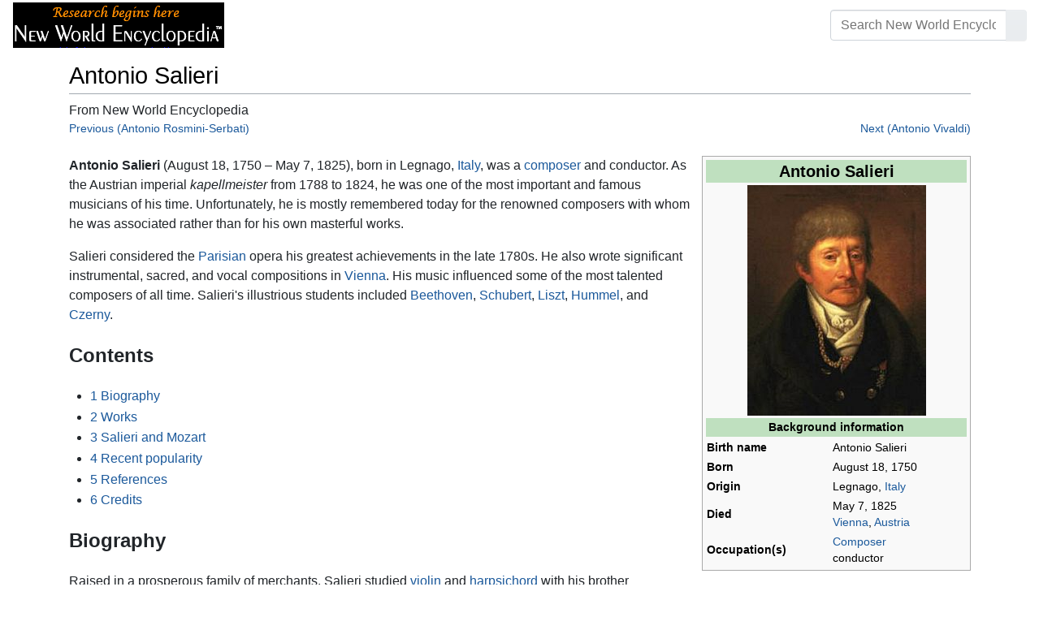

--- FILE ---
content_type: text/html; charset=UTF-8
request_url: https://www.newworldencyclopedia.org/entry/Antonio_Salieri
body_size: 19250
content:
<!DOCTYPE html><html class="client-nojs" lang="en" dir="ltr"><head><meta charset="UTF-8"/>
<script>var __ezHttpConsent={setByCat:function(src,tagType,attributes,category,force,customSetScriptFn=null){var setScript=function(){if(force||window.ezTcfConsent[category]){if(typeof customSetScriptFn==='function'){customSetScriptFn();}else{var scriptElement=document.createElement(tagType);scriptElement.src=src;attributes.forEach(function(attr){for(var key in attr){if(attr.hasOwnProperty(key)){scriptElement.setAttribute(key,attr[key]);}}});var firstScript=document.getElementsByTagName(tagType)[0];firstScript.parentNode.insertBefore(scriptElement,firstScript);}}};if(force||(window.ezTcfConsent&&window.ezTcfConsent.loaded)){setScript();}else if(typeof getEzConsentData==="function"){getEzConsentData().then(function(ezTcfConsent){if(ezTcfConsent&&ezTcfConsent.loaded){setScript();}else{console.error("cannot get ez consent data");force=true;setScript();}});}else{force=true;setScript();console.error("getEzConsentData is not a function");}},};</script>
<script>var ezTcfConsent=window.ezTcfConsent?window.ezTcfConsent:{loaded:false,store_info:false,develop_and_improve_services:false,measure_ad_performance:false,measure_content_performance:false,select_basic_ads:false,create_ad_profile:false,select_personalized_ads:false,create_content_profile:false,select_personalized_content:false,understand_audiences:false,use_limited_data_to_select_content:false,};function getEzConsentData(){return new Promise(function(resolve){document.addEventListener("ezConsentEvent",function(event){var ezTcfConsent=event.detail.ezTcfConsent;resolve(ezTcfConsent);});});}</script>
<script>if(typeof _setEzCookies!=='function'){function _setEzCookies(ezConsentData){var cookies=window.ezCookieQueue;for(var i=0;i<cookies.length;i++){var cookie=cookies[i];if(ezConsentData&&ezConsentData.loaded&&ezConsentData[cookie.tcfCategory]){document.cookie=cookie.name+"="+cookie.value;}}}}
window.ezCookieQueue=window.ezCookieQueue||[];if(typeof addEzCookies!=='function'){function addEzCookies(arr){window.ezCookieQueue=[...window.ezCookieQueue,...arr];}}
addEzCookies([{name:"ezoab_659062",value:"mod101-c; Path=/; Domain=newworldencyclopedia.org; Max-Age=7200",tcfCategory:"store_info",isEzoic:"true",},{name:"ezosuibasgeneris-1",value:"5a9a37e4-41b9-4964-40a3-c78b4b6fd781; Path=/; Domain=newworldencyclopedia.org; Expires=Thu, 21 Jan 2027 04:16:33 UTC; Secure; SameSite=None",tcfCategory:"understand_audiences",isEzoic:"true",}]);if(window.ezTcfConsent&&window.ezTcfConsent.loaded){_setEzCookies(window.ezTcfConsent);}else if(typeof getEzConsentData==="function"){getEzConsentData().then(function(ezTcfConsent){if(ezTcfConsent&&ezTcfConsent.loaded){_setEzCookies(window.ezTcfConsent);}else{console.error("cannot get ez consent data");_setEzCookies(window.ezTcfConsent);}});}else{console.error("getEzConsentData is not a function");_setEzCookies(window.ezTcfConsent);}</script><script type="text/javascript" data-ezscrex='false' data-cfasync='false'>window._ezaq = Object.assign({"edge_cache_status":13,"edge_response_time":70,"url":"https://www.newworldencyclopedia.org/entry/Antonio_Salieri"}, typeof window._ezaq !== "undefined" ? window._ezaq : {});</script><script type="text/javascript" data-ezscrex='false' data-cfasync='false'>window._ezaq = Object.assign({"ab_test_id":"mod101-c"}, typeof window._ezaq !== "undefined" ? window._ezaq : {});window.__ez=window.__ez||{};window.__ez.tf={};</script><script type="text/javascript" data-ezscrex='false' data-cfasync='false'>window.ezDisableAds = true;</script>
<script data-ezscrex='false' data-cfasync='false' data-pagespeed-no-defer>var __ez=__ez||{};__ez.stms=Date.now();__ez.evt={};__ez.script={};__ez.ck=__ez.ck||{};__ez.template={};__ez.template.isOrig=true;window.__ezScriptHost="//www.ezojs.com";__ez.queue=__ez.queue||function(){var e=0,i=0,t=[],n=!1,o=[],r=[],s=!0,a=function(e,i,n,o,r,s,a){var l=arguments.length>7&&void 0!==arguments[7]?arguments[7]:window,d=this;this.name=e,this.funcName=i,this.parameters=null===n?null:w(n)?n:[n],this.isBlock=o,this.blockedBy=r,this.deleteWhenComplete=s,this.isError=!1,this.isComplete=!1,this.isInitialized=!1,this.proceedIfError=a,this.fWindow=l,this.isTimeDelay=!1,this.process=function(){f("... func = "+e),d.isInitialized=!0,d.isComplete=!0,f("... func.apply: "+e);var i=d.funcName.split("."),n=null,o=this.fWindow||window;i.length>3||(n=3===i.length?o[i[0]][i[1]][i[2]]:2===i.length?o[i[0]][i[1]]:o[d.funcName]),null!=n&&n.apply(null,this.parameters),!0===d.deleteWhenComplete&&delete t[e],!0===d.isBlock&&(f("----- F'D: "+d.name),m())}},l=function(e,i,t,n,o,r,s){var a=arguments.length>7&&void 0!==arguments[7]?arguments[7]:window,l=this;this.name=e,this.path=i,this.async=o,this.defer=r,this.isBlock=t,this.blockedBy=n,this.isInitialized=!1,this.isError=!1,this.isComplete=!1,this.proceedIfError=s,this.fWindow=a,this.isTimeDelay=!1,this.isPath=function(e){return"/"===e[0]&&"/"!==e[1]},this.getSrc=function(e){return void 0!==window.__ezScriptHost&&this.isPath(e)&&"banger.js"!==this.name?window.__ezScriptHost+e:e},this.process=function(){l.isInitialized=!0,f("... file = "+e);var i=this.fWindow?this.fWindow.document:document,t=i.createElement("script");t.src=this.getSrc(this.path),!0===o?t.async=!0:!0===r&&(t.defer=!0),t.onerror=function(){var e={url:window.location.href,name:l.name,path:l.path,user_agent:window.navigator.userAgent};"undefined"!=typeof _ezaq&&(e.pageview_id=_ezaq.page_view_id);var i=encodeURIComponent(JSON.stringify(e)),t=new XMLHttpRequest;t.open("GET","//g.ezoic.net/ezqlog?d="+i,!0),t.send(),f("----- ERR'D: "+l.name),l.isError=!0,!0===l.isBlock&&m()},t.onreadystatechange=t.onload=function(){var e=t.readyState;f("----- F'D: "+l.name),e&&!/loaded|complete/.test(e)||(l.isComplete=!0,!0===l.isBlock&&m())},i.getElementsByTagName("head")[0].appendChild(t)}},d=function(e,i){this.name=e,this.path="",this.async=!1,this.defer=!1,this.isBlock=!1,this.blockedBy=[],this.isInitialized=!0,this.isError=!1,this.isComplete=i,this.proceedIfError=!1,this.isTimeDelay=!1,this.process=function(){}};function c(e,i,n,s,a,d,c,u,f){var m=new l(e,i,n,s,a,d,c,f);!0===u?o[e]=m:r[e]=m,t[e]=m,h(m)}function h(e){!0!==u(e)&&0!=s&&e.process()}function u(e){if(!0===e.isTimeDelay&&!1===n)return f(e.name+" blocked = TIME DELAY!"),!0;if(w(e.blockedBy))for(var i=0;i<e.blockedBy.length;i++){var o=e.blockedBy[i];if(!1===t.hasOwnProperty(o))return f(e.name+" blocked = "+o),!0;if(!0===e.proceedIfError&&!0===t[o].isError)return!1;if(!1===t[o].isComplete)return f(e.name+" blocked = "+o),!0}return!1}function f(e){var i=window.location.href,t=new RegExp("[?&]ezq=([^&#]*)","i").exec(i);"1"===(t?t[1]:null)&&console.debug(e)}function m(){++e>200||(f("let's go"),p(o),p(r))}function p(e){for(var i in e)if(!1!==e.hasOwnProperty(i)){var t=e[i];!0===t.isComplete||u(t)||!0===t.isInitialized||!0===t.isError?!0===t.isError?f(t.name+": error"):!0===t.isComplete?f(t.name+": complete already"):!0===t.isInitialized&&f(t.name+": initialized already"):t.process()}}function w(e){return"[object Array]"==Object.prototype.toString.call(e)}return window.addEventListener("load",(function(){setTimeout((function(){n=!0,f("TDELAY -----"),m()}),5e3)}),!1),{addFile:c,addFileOnce:function(e,i,n,o,r,s,a,l,d){t[e]||c(e,i,n,o,r,s,a,l,d)},addDelayFile:function(e,i){var n=new l(e,i,!1,[],!1,!1,!0);n.isTimeDelay=!0,f(e+" ...  FILE! TDELAY"),r[e]=n,t[e]=n,h(n)},addFunc:function(e,n,s,l,d,c,u,f,m,p){!0===c&&(e=e+"_"+i++);var w=new a(e,n,s,l,d,u,f,p);!0===m?o[e]=w:r[e]=w,t[e]=w,h(w)},addDelayFunc:function(e,i,n){var o=new a(e,i,n,!1,[],!0,!0);o.isTimeDelay=!0,f(e+" ...  FUNCTION! TDELAY"),r[e]=o,t[e]=o,h(o)},items:t,processAll:m,setallowLoad:function(e){s=e},markLoaded:function(e){if(e&&0!==e.length){if(e in t){var i=t[e];!0===i.isComplete?f(i.name+" "+e+": error loaded duplicate"):(i.isComplete=!0,i.isInitialized=!0)}else t[e]=new d(e,!0);f("markLoaded dummyfile: "+t[e].name)}},logWhatsBlocked:function(){for(var e in t)!1!==t.hasOwnProperty(e)&&u(t[e])}}}();__ez.evt.add=function(e,t,n){e.addEventListener?e.addEventListener(t,n,!1):e.attachEvent?e.attachEvent("on"+t,n):e["on"+t]=n()},__ez.evt.remove=function(e,t,n){e.removeEventListener?e.removeEventListener(t,n,!1):e.detachEvent?e.detachEvent("on"+t,n):delete e["on"+t]};__ez.script.add=function(e){var t=document.createElement("script");t.src=e,t.async=!0,t.type="text/javascript",document.getElementsByTagName("head")[0].appendChild(t)};__ez.dot=__ez.dot||{};__ez.queue.addFileOnce('/detroitchicago/boise.js', '/detroitchicago/boise.js?gcb=195-1&cb=5', true, [], true, false, true, false);__ez.queue.addFileOnce('/parsonsmaize/abilene.js', '/parsonsmaize/abilene.js?gcb=195-1&cb=e80eca0cdb', true, [], true, false, true, false);__ez.queue.addFileOnce('/parsonsmaize/mulvane.js', '/parsonsmaize/mulvane.js?gcb=195-1&cb=e75e48eec0', true, ['/parsonsmaize/abilene.js'], true, false, true, false);__ez.queue.addFileOnce('/detroitchicago/birmingham.js', '/detroitchicago/birmingham.js?gcb=195-1&cb=539c47377c', true, ['/parsonsmaize/abilene.js'], true, false, true, false);</script>
<script data-ezscrex="false" type="text/javascript" data-cfasync="false">window._ezaq = Object.assign({"ad_cache_level":0,"adpicker_placement_cnt":0,"ai_placeholder_cache_level":0,"ai_placeholder_placement_cnt":-1,"domain":"newworldencyclopedia.org","domain_id":659062,"ezcache_level":2,"ezcache_skip_code":0,"has_bad_image":0,"has_bad_words":0,"is_sitespeed":0,"lt_cache_level":0,"response_size":51074,"response_size_orig":45265,"response_time_orig":62,"template_id":5,"url":"https://www.newworldencyclopedia.org/entry/Antonio_Salieri","word_count":0,"worst_bad_word_level":0}, typeof window._ezaq !== "undefined" ? window._ezaq : {});__ez.queue.markLoaded('ezaqBaseReady');</script>
<script type='text/javascript' data-ezscrex='false' data-cfasync='false'>
window.ezAnalyticsStatic = true;

function analyticsAddScript(script) {
	var ezDynamic = document.createElement('script');
	ezDynamic.type = 'text/javascript';
	ezDynamic.innerHTML = script;
	document.head.appendChild(ezDynamic);
}
function getCookiesWithPrefix() {
    var allCookies = document.cookie.split(';');
    var cookiesWithPrefix = {};

    for (var i = 0; i < allCookies.length; i++) {
        var cookie = allCookies[i].trim();

        for (var j = 0; j < arguments.length; j++) {
            var prefix = arguments[j];
            if (cookie.indexOf(prefix) === 0) {
                var cookieParts = cookie.split('=');
                var cookieName = cookieParts[0];
                var cookieValue = cookieParts.slice(1).join('=');
                cookiesWithPrefix[cookieName] = decodeURIComponent(cookieValue);
                break; // Once matched, no need to check other prefixes
            }
        }
    }

    return cookiesWithPrefix;
}
function productAnalytics() {
	var d = {"pr":[6],"omd5":"64e9682fa2b1dad6c353a5e2ae3c2812","nar":"risk score"};
	d.u = _ezaq.url;
	d.p = _ezaq.page_view_id;
	d.v = _ezaq.visit_uuid;
	d.ab = _ezaq.ab_test_id;
	d.e = JSON.stringify(_ezaq);
	d.ref = document.referrer;
	d.c = getCookiesWithPrefix('active_template', 'ez', 'lp_');
	if(typeof ez_utmParams !== 'undefined') {
		d.utm = ez_utmParams;
	}

	var dataText = JSON.stringify(d);
	var xhr = new XMLHttpRequest();
	xhr.open('POST','/ezais/analytics?cb=1', true);
	xhr.onload = function () {
		if (xhr.status!=200) {
            return;
		}

        if(document.readyState !== 'loading') {
            analyticsAddScript(xhr.response);
            return;
        }

        var eventFunc = function() {
            if(document.readyState === 'loading') {
                return;
            }
            document.removeEventListener('readystatechange', eventFunc, false);
            analyticsAddScript(xhr.response);
        };

        document.addEventListener('readystatechange', eventFunc, false);
	};
	xhr.setRequestHeader('Content-Type','text/plain');
	xhr.send(dataText);
}
__ez.queue.addFunc("productAnalytics", "productAnalytics", null, true, ['ezaqBaseReady'], false, false, false, true);
</script><base href="https://www.newworldencyclopedia.org/entry/Antonio_Salieri"/>

<title>Antonio Salieri - New World Encyclopedia</title>
<script>document.documentElement.className="client-js";RLCONF={"wgBreakFrames":!1,"wgSeparatorTransformTable":["",""],"wgDigitTransformTable":["",""],"wgDefaultDateFormat":"dmy","wgMonthNames":["","January","February","March","April","May","June","July","August","September","October","November","December"],"wgRequestId":"c6939d5fa5ef94d32caffa4c","wgCSPNonce":!1,"wgCanonicalNamespace":"","wgCanonicalSpecialPageName":!1,"wgNamespaceNumber":0,"wgPageName":"Antonio_Salieri","wgTitle":"Antonio Salieri","wgCurRevisionId":682908,"wgRevisionId":682908,"wgArticleId":21840,"wgIsArticle":!0,"wgIsRedirect":!1,"wgAction":"view","wgUserName":null,"wgUserGroups":["*"],"wgCategories":["Pages using ISBN magic links","Pages with ignored display titles","Musicians","Credited"],"wgPageContentLanguage":"en","wgPageContentModel":"wikitext","wgRelevantPageName":"Antonio_Salieri","wgRelevantArticleId":21840,"wgIsProbablyEditable":!1,"wgRelevantPageIsProbablyEditable":!1,"wgRestrictionEdit":[
"sysop"],"wgRestrictionMove":["sysop"]};RLSTATE={"site.styles":"ready","noscript":"ready","user.styles":"ready","user":"ready","user.options":"loading","mediawiki.ui.button":"ready","skins.chameleon":"ready","zzz.ext.bootstrap.styles":"ready","mediawiki.toc.styles":"ready"};RLPAGEMODULES=["site","mediawiki.page.startup","mediawiki.page.ready","mediawiki.toc","ext.bootstrap.scripts"];</script>
<script>(RLQ=window.RLQ||[]).push(function(){mw.loader.implement("user.options@1hzgi",function($,jQuery,require,module){/*@nomin*/mw.user.tokens.set({"patrolToken":"+\\","watchToken":"+\\","csrfToken":"+\\"});
});});</script>
<style>@media screen{a{text-decoration:none;color:#0645ad;background:0 0}a:visited{color:#0b0080}img{border:0;vertical-align:middle}h1{color:#000;background:0 0;font-weight:400;margin:0;overflow:hidden;padding-top:.5em;padding-bottom:.17em;border-bottom:1px solid #a2a9b1}h1{font-size:188%}h1{margin-bottom:.6em}p{margin:.4em 0 .5em 0}ul{margin:.3em 0 0 1.6em;padding:0}li{margin-bottom:.1em}form{border:0;margin:0}div.thumb{margin-bottom:.5em;width:auto;background-color:transparent}div.thumbinner{border:1px solid #c8ccd1;padding:3px;background-color:#f8f9fa;font-size:94%;text-align:center;overflow:hidden}html .thumbimage{background-color:#fff;border:1px solid #c8ccd1}html .thumbcaption{border:0;line-height:1.4em;padding:3px;font-size:94%;text-align:left}div.magnify{float:right;margin-left:3px}div.magnify a{display:block;text-indent:15px;white-space:nowrap;overflow:hidden;width:15px;height:11px;background-image:url(/resources/src/mediawiki.skinning/images/magnify-clip-ltr.png?4f704);background-image:linear-gradient(transparent,transparent),url("data:image/svg+xml,%3Csvg xmlns=%22http://www.w3.org/2000/svg%22 width=%2215%22 height=%2211%22 viewBox=%220 0 11 15%22%3E %3Cg id=%22magnify-clip%22 fill=%22%23fff%22 stroke=%22%23000%22%3E %3Cpath id=%22bigbox%22 d=%22M1.509 1.865h10.99v7.919H1.509z%22/%3E %3Cpath id=%22smallbox%22 d=%22M-1.499 6.868h5.943v4.904h-5.943z%22/%3E %3C/g%3E %3C/svg%3E")}.mw-content-ltr .thumbcaption{text-align:left}.mw-content-ltr .magnify{float:right;margin-left:3px;margin-right:0}.mw-content-ltr div.magnify a{background-image:url(/resources/src/mediawiki.skinning/images/magnify-clip-ltr.png?4f704);background-image:linear-gradient(transparent,transparent),url("data:image/svg+xml,%3Csvg xmlns=%22http://www.w3.org/2000/svg%22 width=%2215%22 height=%2211%22 viewBox=%220 0 11 15%22%3E %3Cg id=%22magnify-clip%22 fill=%22%23fff%22 stroke=%22%23000%22%3E %3Cpath id=%22bigbox%22 d=%22M1.509 1.865h10.99v7.919H1.509z%22/%3E %3Cpath id=%22smallbox%22 d=%22M-1.499 6.868h5.943v4.904h-5.943z%22/%3E %3C/g%3E %3C/svg%3E")}div.tright{margin:.5em 0 1.3em 1.4em}div.tleft{margin:.5em 1.4em 1.3em 0}body.mw-hide-empty-elt .mw-empty-elt{display:none}}:root{--blue:#007bff;--indigo:#6610f2;--purple:#6f42c1;--pink:#e83e8c;--red:#dc3545;--orange:#fd7e14;--yellow:#ffc107;--green:#28a745;--teal:#20c997;--cyan:#17a2b8;--white:#fff;--gray:#6c757d;--gray-dark:#343a40;--primary:#007bff;--secondary:#6c757d;--success:#28a745;--info:#17a2b8;--warning:#ffc107;--danger:#dc3545;--light:#e9ecef;--dark:#343a40;--error:#dc3545;--darker:#ced4da;--black:#000;--breakpoint-xs:0;--breakpoint-sm:576px;--breakpoint-md:768px;--breakpoint-lg:992px;--breakpoint-cmln:1105px;--breakpoint-xl:1200px;--font-family-sans-serif:-apple-system,BlinkMacSystemFont,Segoe UI,Roboto,Helvetica Neue,Arial,Noto Sans,sans-serif,Apple Color Emoji,Segoe UI Emoji,Segoe UI Symbol,Noto Color Emoji;--font-family-monospace:SFMono-Regular,Menlo,Monaco,Consolas,Liberation Mono,Courier New,monospace}*,::after,::before{box-sizing:border-box}html{font-family:sans-serif;line-height:1.15;-webkit-text-size-adjust:100%}nav{display:block}body{margin:0;font-family:-apple-system,BlinkMacSystemFont,"Segoe UI",Roboto,"Helvetica Neue",Arial,"Noto Sans",sans-serif,"Apple Color Emoji","Segoe UI Emoji","Segoe UI Symbol","Noto Color Emoji";font-size:1rem;font-weight:400;line-height:1.5;color:#212529;text-align:left;background-color:#fff}h1{margin-top:0;margin-bottom:.5rem}p{margin-top:0;margin-bottom:1rem}ul{margin-top:0;margin-bottom:1rem}b{font-weight:bolder}a{color:#1b599b;text-decoration:none;background-color:transparent}a:not([href]):not([tabindex]){color:inherit;text-decoration:none}img{vertical-align:middle;border-style:none}button{border-radius:0}button,input{margin:0;font-family:inherit;font-size:inherit;line-height:inherit}button,input{overflow:visible}button{text-transform:none}[type=button],[type=submit],button{-webkit-appearance:button}[type=button]::-moz-focus-inner,[type=submit]::-moz-focus-inner,button::-moz-focus-inner{padding:0;border-style:none}::-webkit-file-upload-button{font:inherit;-webkit-appearance:button}h1{margin-bottom:.5rem;font-weight:500;line-height:1.2}h1{font-size:1.8rem}@media (max-width:1200px){h1{font-size:calc(1.305rem + .66vw)}}.container{width:100%;padding-right:15px;padding-left:15px;margin-right:auto;margin-left:auto}@media (min-width:576px){.container{max-width:540px}}@media (min-width:768px){.container{max-width:720px}}@media (min-width:992px){.container{max-width:960px}}@media (min-width:1200px){.container{max-width:1140px}}.row{display:flex;flex-wrap:wrap;margin-right:-15px;margin-left:-15px}.col,.col-sm-4,.col-sm-8{position:relative;width:100%;padding-right:15px;padding-left:15px}.col{flex-basis:0;flex-grow:1;max-width:100%}.order-first{order:-1}@media (min-width:576px){.col-sm-4{flex:0 0 33.3333333333%;max-width:33.3333333333%}.col-sm-8{flex:0 0 66.6666666667%;max-width:66.6666666667%}}@media (min-width:1105px){.order-cmln-0{order:0}}.p-search .searchGoButton{display:inline-block;font-weight:400;color:#212529;text-align:center;vertical-align:middle;background-color:transparent;border:1px solid transparent;padding:.375rem .75rem;font-size:1rem;line-height:1.5;border-radius:.25rem}.p-search .searchGoButton{color:#212529;background:#e9ecef linear-gradient(180deg,#eceff1,#e9ecef) repeat-x;border-color:#e9ecef;box-shadow:inset 0 1px 0 rgba(255,255,255,.15),0 1px 1px rgba(0,0,0,.075)}.collapse:not(.show){display:none}.dropdown{position:relative}.dropdown-toggle{white-space:nowrap}.dropdown-toggle::after{display:inline-block;margin-left:.255em;vertical-align:.255em;content:"";border-top:.3em solid;border-right:.3em solid transparent;border-bottom:0;border-left:.3em solid transparent}.dropdown-menu{position:absolute;top:100%;left:0;z-index:1000;display:none;float:left;min-width:10rem;padding:.5rem 0;margin:.125rem 0 0;font-size:1rem;color:#212529;text-align:left;list-style:none;background-color:#fff;background-clip:padding-box;border:1px solid rgba(0,0,0,.15);border-radius:.25rem;box-shadow:0 .5rem 1rem rgba(0,0,0,.175)}.p-navbar .navbar-nav .dropdown-menu>div>a:first-child:last-child{display:block;width:100%;padding:.25rem 1.5rem;clear:both;font-weight:400;color:#212529;text-align:inherit;white-space:nowrap;background-color:transparent;border:0}.form-control{display:block;width:100%;height:calc(1.5em + .75rem + 2px);padding:.375rem .75rem;font-size:1rem;font-weight:400;line-height:1.5;color:#495057;background-color:#fff;background-clip:padding-box;border:1px solid #ced4da;border-radius:.25rem;box-shadow:inset 0 1px 1px rgba(0,0,0,.075)}.form-control::-ms-expand{background-color:transparent;border:0}.input-group{position:relative;display:flex;flex-wrap:wrap;align-items:stretch;width:100%}.input-group>.form-control{position:relative;flex:1 1 auto;width:1%;margin-bottom:0}.input-group>.form-control:not(:last-child){border-top-right-radius:0;border-bottom-right-radius:0}.input-group-append{display:flex}.p-search .input-group-append .searchGoButton{position:relative;z-index:2}.input-group-append{margin-left:-1px}.p-search .input-group>.input-group-append>.searchGoButton{border-top-left-radius:0;border-bottom-left-radius:0}.nav-link{display:block;padding:.5rem 1rem}.p-navbar{position:relative;display:flex;flex-wrap:wrap;align-items:center;justify-content:space-between;padding:.5rem 1rem}.navbar-brand{display:inline-block;padding-top:.3125rem;padding-bottom:.3125rem;margin-right:1rem;font-size:1.25rem;line-height:inherit;white-space:nowrap}.navbar-nav{display:flex;flex-direction:column;padding-left:0;margin-bottom:0;list-style:none;text-align:center}.navbar-nav .nav-link{padding-right:0;padding-left:0}.navbar-nav .dropdown-menu{position:static;float:none}.navbar-collapse{flex-basis:100%;flex-grow:1;align-items:center}.navbar-toggler{padding:.1rem .5rem;font-size:1rem;line-height:1;background-color:transparent;border:1px solid transparent;border-radius:.25rem}@media (min-width:1105px){.p-navbar.collapsible{flex-flow:row nowrap;justify-content:flex-start;height:62px}.p-navbar.collapsible .navbar-nav{flex-direction:row}.p-navbar.collapsible .navbar-nav .dropdown-menu{position:absolute}.p-navbar.collapsible .navbar-nav .nav-link{padding-right:1rem;padding-left:1rem}.p-navbar.collapsible .navbar-collapse{display:flex!important;flex-basis:auto}.p-navbar.collapsible .navbar-toggler{display:none}}.p-navbar .navbar-brand{color:#b3b3b3}.p-navbar .navbar-nav .nav-link{color:#fff}.p-navbar .navbar-toggler{color:#fff;border-color:rgba(255,255,255,.5)}.card{position:relative;display:flex;flex-direction:column;min-width:0;word-wrap:break-word;background-color:#fff;background-clip:border-box;border:1px solid rgba(0,0,0,.125);border-radius:.25rem}.card-body{flex:1 1 auto;padding:1.25rem}.card-header{padding:.75rem 1.25rem;margin-bottom:0;color:#fff;background-color:#000;border-bottom:1px solid rgba(0,0,0,.125)}.card-header:first-child{border-radius:calc(.25rem - 1px) calc(.25rem - 1px) 0 0}.p-navbar .navbar-nav.right{flex-direction:row!important}.p-navbar.collapsible .navbar-collapse{flex-direction:column!important}.p-navbar .navbar-nav.right{justify-content:center!important}@media (min-width:1105px){.p-navbar.collapsible .navbar-collapse{flex-direction:row!important}}.mw-body .jump-to-nav{position:absolute;width:1px;height:1px;padding:0;overflow:hidden;clip:rect(0,0,0,0);white-space:nowrap;border:0}.mt-1{margin-top:.25rem!important}.mb-2{margin-bottom:.5rem!important}.p-navbar .navbar-nav.right{margin-top:1.5rem!important}.p-navbar .navbar-toggler{margin-left:auto!important}@media (min-width:1105px){.p-navbar .navbar-nav.right{margin-top:0!important}.p-navbar .navbar-nav.right{margin-left:auto!important}}.navbar-toggler,.search-btn{-moz-osx-font-smoothing:grayscale;-webkit-font-smoothing:antialiased;display:inline-block;font-style:normal;font-variant:normal;text-rendering:auto;line-height:1}.navbar-toggler:before,.search-btn:before{text-align:center;width:1.25em}.navbar-toggler:before{content:"�0"}.search-btn:before{content:"002"}.mw-body .jump-to-nav{border:0;clip:rect(0,0,0,0);height:1px;margin:-1px;overflow:hidden;padding:0;position:absolute;width:1px}#catlinks{text-align:left}.catlinks-allhidden{display:none}div.tright{clear:right;float:right}div.tleft{float:left;clear:left}@media (max-width:575.98px){.container{max-width:540px}}.navbar-toggler,.search-btn{font-family:inherit;font-weight:inherit;line-height:inherit}.navbar-toggler:before,.search-btn:before{line-height:1}.navbar-toggler:before,.search-btn:before{font-family:'Font Awesome 5 Free';font-weight:900}body{display:flex;flex-direction:column;justify-content:flex-start;min-height:100vh}ul{list-style:outside disc}ul{padding-left:3.5ex;margin-left:0;margin-right:0}@media not print{.printfooter{display:none!important}}@media (min-width:1105px){.mw-body{padding:0 2rem;margin-bottom:1rem}}.mw-body #siteSub{display:none}.mw-body .firstHeading{border-bottom:1px solid rgba(0,0,0,.1);margin-bottom:1rem;overflow:visible}.mw-body h1{margin-top:1rem}.mw-body div.thumbinner{box-sizing:content-box;max-width:calc(100% - 8px);height:auto}.mw-body div.thumb,.mw-body img.thumbimage{max-width:100%;height:auto}.mw-body .mw-indicators{float:right;line-height:1.6;font-size:.875rem;position:relative;z-index:1}.mw-body .catlinks{margin:2rem 0 0}.mw-body .toc li{margin-bottom:0.4em}.p-navbar{background-color:#000}.p-navbar a{outline:0}.p-navbar a:visited{color:#1b599b}.p-navbar .navbar-nav .dropdown-menu{list-style:none;padding-left:0}.p-navbar .navbar-nav .dropdown-menu>div>a:first-child:last-child:before{margin-right:1rem}.p-navbar .navbar-nav>.nav-item>.nav-link::before{margin-right:.5rem;display:inline-block;text-decoration:none}.p-navbar .navbar-brand.p-logo{padding-top:0;padding-bottom:0;height:56px}.p-navbar .navbar-brand img{height:2.5rem;position:relative}.p-navbar .navbar-form{padding-left:1rem;padding-right:1rem}.p-navbar .navbar-form button{color:#fff}.p-search{width:100%}@media (min-width:768px){.p-search{width:auto}}.p-navbar{padding:.2rem 1rem}.p-navbar .navbar-brand img{width:260px;height:56px;position:relative}.p-navbar a,.p-navbar a:visited{color:#fff}.card-header a,.card-header a:visited{color:#f90}ul{list-style:inside disc}body.page-Info_Main_Page h1.firstHeading{display:none}@media (max-width:490px){li{margin-bottom:.6em}}@media (max-width:490px){.toc,.infobox{width:100%!important;max-width:100%!important}}@media (max-width:490px){div.thumb:not(.card){width:100%;text-align:center}div.thumbinner:not(.card){display:inline-block}}@media (max-width:490px){.wikitable,.navbox{overflow:scroll;display:block}}</style><link rel="stylesheet" href="/p/chameleon.css?v33"/><!-- Global site tag (gtag.js) - Google Analytics -->
<script async="" src="https://www.googletagmanager.com/gtag/js?id=G-V8Y4J8V4EV"></script>
<script>
  window.dataLayer = window.dataLayer || [];
  function gtag(){dataLayer.push(arguments);}
  gtag('js', new Date());
  gtag('config', 'G-V8Y4J8V4EV');
</script>

<script async="" src="/p/loader.php?lang=en&amp;modules=startup&amp;only=scripts&amp;raw=1&amp;skin=chameleon"></script>
<meta name="generator" content="MediaWiki 1.35.9"/>
<meta name="viewport" content="width=device-width, initial-scale=1, shrink-to-fit=no"/>

<link rel="shortcut icon" href="https://static.newworldencyclopedia.org/favicon.ico"/>
    <link rel="apple-touch-icon" sizes="180x180" href="/apple-touch-icon.png"/>
    <link rel="icon" type="image/png" sizes="32x32" href="/favicon-32x32.png"/>
    <link rel="icon" type="image/png" sizes="16x16" href="/favicon-16x16.png"/>
    <link rel="manifest" href="/site.webmanifest"/>
<link rel="search" type="application/opensearchdescription+xml" href="/opensearch_desc.php" title="New World Encyclopedia (en)"/>
<link rel="EditURI" type="application/rsd+xml" href="https://www.newworldencyclopedia.org/api.php?action=rsd"/>
<link rel="license" href="https://www.newworldencyclopedia.org/entry/New World Encyclopedia:Creative_Commons_CC-by-sa_3.0"/>
<link rel="canonical" href="https://www.newworldencyclopedia.org/entry/Antonio_Salieri"/>
<style type="text/css">
/*<![CDATA[*/
/**
 * CSS for the BackAndForth extension
 */
div.mw-backforth-prev,
div.mw-backforth-next {
	font-size: 90%;
	margin-bottom: 0.5em;
}
div.mw-backforth-prev {
	float: left;
}
div.mw-backforth-next {
	float: right;
}

/* NWE customizations */
.infobox {
    border: 1px solid #aaa;
    background-color: #f9f9f9;
    color: black;
    margin-bottom: 0.5em;
    margin-left: 1em;
    padding: 0.2em;
    float: right;
    clear: right
}
.eptell {
  display: none;
  position: absolute;
  width: 150px;
  border: 1px solid #2f6fab;
  border-bottom: none;
  background-color: #f9f9f9;
  padding: 0;
  z-index: 100;
}
.eptell a {
  font-family: Arial, Helvetica, sans-serif;
  font-size: 1.1em;
  height: 1.6em;
  border-bottom: 1px solid #2f6fab;
  width: 142px;
  display: block;
  padding: 4px;
}
.eptell a:hover {
  text-decoration: none;
  background-color: #ccf;
}
.statusline {
        position: absolute;
        top: -50px;
        right: 0;
}
.statusline span {
        border-bottom:1px solid orange;
        margin: 0.3em;
        padding-left: 0.5em;
        font-weight: bold;
        float: left;
}
.articletag {
        border: 1px solid orange;
        background-color: #ffffcc;
        margin: 1px;
        padding: 1px 2px 1px 2px;
        float: left;
        font-family: Arial, Helvetica, sans-serif;
        font-size: 0.9em;
}
.wordcount {
   border: 1px solid #ccc;
   margin: 1px;
   padding: 1px 2px 1px 2px;
   float: left;
   font-family: Arial, Helvetica, sans-serif;
   font-size: 0.9em;
   display: block !important;
}
.optional a {
   color: #000000;
   text-decoration: none;
}
.epcredits {
  border: 1px solid #ccc;
  background: #fff;
  padding: .5em;
  margin: .5em 0 .5em 0;
  color: #000;
}
.epcredits ul {
  margin-bottom: .5em;
}
.epcredits .editsection {
  display: none;
}
.epcredits .importdate {
  color: #777;
  font-size: 0.9em;
}
.approvals_table td {background-color: #ffffff;}
.approvals_table th {background-color: #f9f9f9; white-space: nowrap;}
.approvalcopyedit td {background-color: #ccccff;}
.approvalhold td {background-color: #ffcccc;}


/*]]>*/
</style>

<script type='text/javascript'>
var ezoTemplate = 'orig_site';
var ezouid = '1';
var ezoFormfactor = '1';
</script><script data-ezscrex="false" type='text/javascript'>
var soc_app_id = '0';
var did = 659062;
var ezdomain = 'newworldencyclopedia.org';
var ezoicSearchable = 1;
</script></head>
<body class="mediawiki ltr sitedir-ltr mw-hide-empty-elt ns-0 ns-subject page-Antonio_Salieri rootpage-Antonio_Salieri layout-nwe skin-chameleon action-view">
	<!-- navigation bar -->
	<nav class="p-navbar collapsible" role="navigation" id="mw-navigation">
		<!-- logo and main page link -->
		<div id="p-logo" class="navbar-brand p-logo" role="banner">
			<a href="/" title="Visit the main page"><img src="/images/nwe_header.jpg" alt="Research Begins Here" width="260px" height="56px"/></a>
		</div>
		<button type="button" class="navbar-toggler" data-toggle="collapse" aria-label="Open Menu" data-target="#i2s991bqhk"></button>
		<div class="collapse navbar-collapse i2s991bqhk" id="i2s991bqhk">
			<div class="navbar-nav">
				<!-- navigation -->
				<div id="n-samplepage"><a href="/entry/Category:Copyedited" class="nav-link n-samplepage">Articles</a></div>
				<div id="n-about"><a href="/entry/Info:Project_Vision" class="nav-link n-about">About</a></div>
				<div><a href="/feedback/antonio_salieri" class="nav-link">Feedback</a></div>
			<!-- toolbox -->
			</div>
			<div class="navbar-nav right">
				<!-- search form -->
				<div id="p-search" class="p-search order-first order-cmln-0 navbar-form" role="search">
					<form id="searchform" class="mw-search" action="/p/index.php">
						<input type="hidden" name="title" value=" Special:Search"/>
						<div class="input-group">
							<input name="search" placeholder="Search New World Encyclopedia" title="Search New World Encyclopedia [f]" accesskey="f" id="searchInput" class="form-control"/>
							<div class="input-group-append">
								<button value="Go" id="searchGoButton" name="go" type="submit" class="search-btn searchGoButton" aria-label="Go to page" title="Go to a page with this exact name if it exists"></button>
							</div>
						</div>
					</form>
				</div>
			</div>
		</div>
	</nav>
	<div class="container">
		<div class="row">
			<div class="col">
			<!-- start the content area -->
			<div id="content" class="mw-body content"><a id="top" class="top"></a>
					<div id="mw-indicators" class="mw-indicators"></div>
					<div class="contentHeader">
					<h1 id="firstHeading" class="firstHeading">Antonio Salieri</h1>
					<!-- tagline; usually goes something like "From WikiName" primary purpose of this seems to be for printing to identify the source of the content -->
					<div id="siteSub" class="siteSub">From New World Encyclopedia</div><div id="jump-to-nav" class="mw-jump jump-to-nav">Jump to:<a href="#mw-navigation">navigation</a>, <a href="#p-search">search</a></div>
				</div>
				<div id="bodyContent" class="bodyContent">
					<!-- body text -->

					<div id="mw-content-text" lang="en" dir="ltr" class="mw-content-ltr"><div class="mw-backforth-prev"><a href="/entry/Antonio_Rosmini-Serbati" title="Antonio Rosmini-Serbati">Previous (Antonio Rosmini-Serbati)</a></div><div class="mw-backforth-next"><a href="/entry/Antonio_Vivaldi" title="Antonio Vivaldi">Next (Antonio Vivaldi)</a></div><div style="clear: both;"></div><div class="mw-parser-output"><p><span id="epname" title="reverse_Salieri, Antonio"></span>
</p>
<table class="infobox vcard" style="width:23em; font-size:0.9em; line-height:1.4em; text-align:left;">
<tbody><tr>
<th style="text-align:center; font-size:1.4em; line-height:1.3em; background:#bfe0bf;" colspan="2"><span class="fn">Antonio Salieri</span>
</th></tr>
<tr>
<td style="text-align:center;" colspan="2"><a href="/entry/File:Antonio_Salieri.jpg" class="image"><img alt="Antonio Salieri.jpg" src="/d/images/thumb/2/24/Antonio_Salieri.jpg/220px-Antonio_Salieri.jpg" decoding="async" width="220" height="284" srcset="/d/images/2/24/Antonio_Salieri.jpg 1.5x"/></a><br/><div><small></small></div>
</td></tr>
<tr>
<th style="text-align:center; line-height:1.5em; background:#bfe0bf;" colspan="2">Background information
</th></tr>
<tr>
<th style="white-space:nowrap;">Birth name
</th>
<td class="nickname">Antonio Salieri
</td></tr>

<tr>
<th>Born
</th>
<td>August 18, 1750
</td></tr>
<tr>
<th>Origin
</th>
<td>Legnago, <a href="/entry/Italy" title="Italy">Italy</a>
</td></tr>
<tr>
<th>Died
</th>
<td>May 7, 1825<br/><a href="/entry/Vienna" class="mw-redirect" title="Vienna">Vienna</a>, <a href="/entry/Austria" title="Austria">Austria</a>
</td></tr>

<tr>
<th style="white-space:nowrap;">Occupation(s)
</th>
<td><a href="/entry/Composer" title="Composer">Composer</a><br/>conductor
</td></tr>









</tbody></table>
<p><b>Antonio Salieri</b> (August 18, 1750 – May 7, 1825), born in Legnago, <a href="/entry/Italy" title="Italy">Italy</a>, was a <a href="/entry/Composer" title="Composer">composer</a> and conductor.  As the Austrian imperial <i>kapellmeister</i> from 1788 to 1824, he was one of the most important and famous musicians of his time. Unfortunately, he is mostly remembered today for the renowned composers with whom he was associated rather than for his own masterful works. 
</p><p>Salieri considered the <a href="/entry/Paris" class="mw-redirect" title="Paris">Parisian</a> opera his greatest achievements in the late 1780s. He also wrote significant instrumental, sacred, and vocal compositions in <a href="/entry/Vienna" class="mw-redirect" title="Vienna">Vienna</a>. His music influenced some of the most talented composers of all time. Salieri&#39;s illustrious students included <a href="/entry/Ludwig_van_Beethoven" title="Ludwig van Beethoven">Beethoven</a>, <a href="/entry/Franz_Schubert" title="Franz Schubert">Schubert</a>, <a href="/entry/Franz_Liszt" title="Franz Liszt">Liszt</a>, <a href="/entry/Johann_Hummel" title="Johann Hummel">Hummel</a>, and <a href="/entry/Carl_Czerny" title="Carl Czerny">Czerny</a>. 
</p>
<div id="toc" class="toc" role="navigation" aria-labelledby="mw-toc-heading"><input type="checkbox" role="button" id="toctogglecheckbox" class="toctogglecheckbox" style="display:none"/><div class="toctitle" lang="en" dir="ltr"><h2 id="mw-toc-heading">Contents</h2><span class="toctogglespan"><label class="toctogglelabel" for="toctogglecheckbox"></label></span></div>
<ul>
<li class="toclevel-1 tocsection-1"><a href="#Biography"><span class="tocnumber">1</span> <span class="toctext">Biography</span></a></li>
<li class="toclevel-1 tocsection-2"><a href="#Works"><span class="tocnumber">2</span> <span class="toctext">Works</span></a></li>
<li class="toclevel-1 tocsection-3"><a href="#Salieri_and_Mozart"><span class="tocnumber">3</span> <span class="toctext">Salieri and Mozart</span></a></li>
<li class="toclevel-1 tocsection-4"><a href="#Recent_popularity"><span class="tocnumber">4</span> <span class="toctext">Recent popularity</span></a></li>
<li class="toclevel-1 tocsection-5"><a href="#References"><span class="tocnumber">5</span> <span class="toctext">References</span></a></li>
<li class="toclevel-1"><a href="#Credits"><span class="tocnumber">6</span> <span class="toctext">Credits</span></a></li>
</ul>
</div>

<h2><span class="mw-headline" id="Biography">Biography</span></h2>
<p>Raised in a prosperous family of merchants, Salieri studied <a href="/entry/Violin" title="Violin">violin</a> and <a href="/entry/Harpsichord" title="Harpsichord">harpsichord</a> with his brother Francesco, who was a student of Giuseppe Tartini. After the early death of his parents, he moved to Padua, then to <a href="/entry/Venice" class="mw-redirect" title="Venice">Venice</a>, where he studied thoroughbass with Giovanni Battista Pescetti. There, he met Florian Leopold Gassmann, in 1766, who invited him to attend the court of <a href="/entry/Vienna" class="mw-redirect" title="Vienna">Vienna</a>, and there trained him in composition based on Fux&#39;s <i>Gradus ad Parnassum</i>. Salieri remained in Vienna for the remainder of his life. In 1774, after Gassmann&#39;s death, Salieri was appointed court composer by Emperor Joseph II. He met his wife, Therese von Helferstorfer, in 1774. (The couple went on to have eight children.) Salieri became Royal and Imperial Kapellmeister in 1788, a post which he held until 1824. He was president of the &#34;Tonkünstler-Societät&#34; (society of musical artists) from 1788 to 1795, vice-president after 1795, and in charge of its concerts until 1818.   
</p><p>Salieri attained an elevated social standing, and was frequently associated with other celebrated composers, such as <a href="/entry/Joseph_Haydn" title="Joseph Haydn">Joseph Haydn</a> and Louis Spohr. He played an important role in late eighteenth and early nineteenth century classical music. He was a teacher to many famous composers, including <a href="/entry/Ludwig_van_Beethoven" title="Ludwig van Beethoven">Ludwig van Beethoven</a>, <a href="/entry/Carl_Czerny" title="Carl Czerny">Carl Czerny</a>, Johann Nepomuk Hummel, <a href="/entry/Franz_Liszt" title="Franz Liszt">Franz Liszt</a>, <a href="/entry/Giacomo_Meyerbeer" title="Giacomo Meyerbeer">Giacomo Meyerbeer</a>, Ignaz Moscheles, <a href="/entry/Franz_Schubert" title="Franz Schubert">Franz Schubert</a>, and Franz Xaver Süssmayr. He also taught Mozart&#39;s younger son, Franz Xaver.
</p><p>Salieri was buried in the Matzleinsdorfer Friedhof (his remains were later transferred to the Zentralfriedhof) in <a href="/entry/Vienna,_Austria" title="Vienna, Austria">Vienna, Austria</a>. At his funeral service his own Requiem in C minor—composed in 1804—was performed for the first time. His monument is adorned by a poem written by Joseph Weigl, one of his pupils:   
</p>
<blockquote>
<p>Rest in peace! Uncovered by dust <br/>
eternity shall bloom for you. <br/>
Rest in peace! In eternal harmonies <br/>
your spirit now is dissolved. <br/>
He expressed himself in enchanting notes, <br/>
</p><p>
now he is floating to everlasting beauty.</p></blockquote>
<h2><span class="mw-headline" id="Works">Works</span></h2>
<p>During his time in Vienna, Salieri acquired great prestige as a composer and conductor, particularly of <a href="/entry/Opera" title="Opera">opera</a>, but also of <a href="/entry/Chamber_music" title="Chamber music">chamber</a> and sacred music. The most successful of his more than 40 operas included <i>Armida</i> (1771), <i>La scuola de&#39; gelosi</i> (1778), <i>Der Rauchfangkehrer</i> (1781), <i>Les Danaïdes</i> (1784), which was first presented as a work of <a href="/entry/Christoph_Willibald_Gluck" title="Christoph Willibald Gluck">Gluck&#39;s</a>, <i>Tarare</i> (1787), <i>Axur, Re d&#39;Ormus</i> (1788), <i>Palmira, Regina di Persia</i> (1795), and <i>Falstaff o sia Le tre burle</i> (1799). He wrote comparatively little instrumental music; however, his limited output includes two piano concertos and a concerto for organ written in 1773, a concerto for <a href="/entry/Flute" title="Flute">flute</a>, <a href="/entry/Oboe" title="Oboe">oboe</a> and orchestra (1774), and a set of 26 variations on <i>La Follia di Spagna</i> (1815).
</p>
<h2><span class="mw-headline" id="Salieri_and_Mozart">Salieri and Mozart</span></h2>
<p>In Vienna in the late 1780s, <a href="/entry/Wolfgang_Amadeus_Mozart" title="Wolfgang Amadeus Mozart">Mozart</a> mentioned several &#34;cabals&#34; of Salieri concerning his new opera, <i>Così fan tutte.</i> As Mozart&#39;s music became more popular over the decades, Salieri&#39;s music was largely forgotten. Later allegations gained credence and tarnished Salieri&#39;s reputation, although Salieri (close to death) denied killing Mozart. At the beginning of the nineteenth century, increasing <a href="/entry/Nationalism" class="mw-redirect" title="Nationalism">nationalism</a> led to a tendency to transfigure the <a href="/entry/Austria" title="Austria">Austrian</a> Mozart&#39;s <a href="/entry/Genius" title="Genius">genius</a>, while the <a href="/entry/Italy" title="Italy">Italian</a> Salieri was given the role of his evil antagonist. Albert Lortzing&#39;s <i>Singspiel</i> <i>Szenen aus Mozarts Leben</i> LoWV28 (1832) uses the cliché of the jealous Salieri trying to hinder Mozart&#39;s career. In 1772, Empress <a href="/entry/Maria_Theresa_of_Austria" title="Maria Theresa of Austria">Maria Theresa</a> made a comment on her preference of Italian composers over Germans like Gassmann, Salieri, or <a href="/entry/Gluck" class="mw-redirect" title="Gluck">Gluck</a>. While Italian by birth, Salieri had lived in imperial Vienna since he was 16 years old and was regarded as a German composer. Salieri saw himself as a German composer, which some of his German letters, operas, cantatas, and songs seem to prove.
</p><p>The biographer Alexander Wheelock Thayer believes that Mozart&#39;s suspicions of Salieri could have originated with an incident in 1781, when Mozart applied to be the music teacher of the Princess of Württemberg, and Salieri was selected instead because of his good reputation as a singing teacher. In the following year, Mozart once again failed to be selected as the Princess&#39;s piano teacher.
</p><p>Later, when Mozart&#39;s <i>Le Nozze di Figaro</i> was not well received by either the Emperor Joseph II or by the public, Mozart blamed Salieri for the failure. &#34;Salieri and his tribe will move heaven and earth to put it down,&#34; Leopold Mozart wrote to his daughter Nannerl. But at the time of the premiere of <i>Figaro,</i> Salieri was busy with his new French opera, <i>Les Horaces.</i> Thayer believes that the intrigues surrounding the failure of <i>Figaro</i> were instigated by the poet Giovanni Battista Casti against the Court Poet, Lorenzo da Ponte, who wrote the <i>Figaro</i> libretto.
</p><p>In addition, when da Ponte was in <a href="/entry/Prague" title="Prague">Prague</a> preparing the production of Mozart&#39;s setting of his <i>Don Giovanni,</i> the poet was ordered back to Vienna for a royal wedding for which Salieri&#39;s <i>Axur, Re d&#39;Ormus</i> would be performed. Obviously, Mozart was not pleased by this. 
</p><p>There is, however, far more evidence of a cooperative relationship between the two composers than one of real enmity. For example, Mozart appointed Salieri to teach his son Franz Xaver, and when Salieri was appointed Kapellmeister in 1788, he revived <i>Figaro</i> instead of bringing out a new opera of his own, and when he went to the coronation festivities for Leopold II in 1790, he had no fewer than three Mozart masses in his luggage. Salieri and Mozart even composed a song for voice and piano together, called <i>Per la ricuperata salute di Ophelia,</i> which was celebrating the happy return to stage of the famous singer Nancy Storace. This song has been lost, although it had been printed by Artaria in 1785. Mozart&#39;s <i>Davidde penitente</i> K.469 (1785), his piano concerto in E flat major K.482 (1785), the clarinet quintet K.581 (1789), and the great symphony in G minor K.550 had been premiered on the suggestion of Salieri, who even conducted a performance of it in 1791. In his last surviving letter from October 14th 1791, Mozart tells his wife that he collected Salieri and his [Salieri&#39;s] mistress in his carriage and drove them both to the opera, and about Salieri&#39;s attendance at his opera <i>Die Zauberflöte</i> K 620, speaking enthusiastically: &#34;He heard and saw with all his attention, and from the overture to the last choir there was no piece that didn&#39;t elicit a bravo or bello out of him […]&#34;
</p><p>Salieri&#39;s health declined in his later years, and he was hospitalized shortly before his death, attempting suicide on one occasion. It was shortly after he died that rumors first spread that he had confessed to Mozart&#39;s murder on his deathbed. Salieri&#39;s two nurses, Gottlieb Parsko and Georg Rosenberg, as well as his family doctor Joseph Röhrig, attested that he never said any such thing. At least one of these three people was with him throughout his hospitalization.
</p><p>Within a few years after Salieri&#39;s death in 1825, <a href="/entry/Aleksandr_Pushkin" class="mw-redirect" title="Aleksandr Pushkin">Aleksandr Pushkin</a> wrote his &#34;little tragedy,&#34; <i>Mozart and Salieri</i> (1831) as a dramatic study of the sin of envy, thus beginning an artistic tradition of poetic license based on Mozart&#39;s allegation.  Although Russian composer <a href="/entry/Nikolai_Rimsky-Korsakov" title="Nikolai Rimsky-Korsakov">Nikolay Rimsky-Korsakov</a> adapted Pushkin&#39;s play as an opera of the same name in 1898 (as an homage to his predecessor Alexander Dargomyzhsky), the most significant perpetuation of the story is credited to Peter Shaffer&#39;s heavily fictionalized play <i>Amadeus</i> (1979) and the <a href="/entry/Academy_Awards" title="Academy Awards">Oscar</a>-winning 1984 film directed by Miloš Forman based upon it; both Shaffer and Forman expressly maintained the fictional nature of their respective works. Salieri is presented as both in awe and spite for Mozart and his talents, going so far as to renounce God for blessing Mozart, whilst also weeping in disbelief at the sound of the composer&#39;s music.  
</p><p>Due largely to Shaffer&#39;s play and its movie adaptation, the word &#34;Salieri&#34; has entered colloquialization to mean a merely competent artist standing in the shadow of a genius, or worse, an incompetent musician.
</p>
<h2><span class="mw-headline" id="Recent_popularity">Recent popularity</span></h2>
<p>In 2003, mezzo-soprano Cecilia Bartoli released <i>The Salieri Album,</i> a CD with 13 arias from Salieri&#39;s operas, most of which had never been recorded before. Since 2000, there have also been complete recordings issued of the operas <i>Falstaff, Les Danaides,</i> and <i>La Grotta di Trofonio.</i> Although he has yet to fully re-enter the standard repertory, performances of Salieri&#39;s works are progressively becoming more regular occurrences.
</p><p>His operas <i>Falstaff</i> (1995 production) and <i>Tarare</i> (1987 production) have been released on DVD.
</p><p><br/></p>
<h2><span class="mw-headline" id="References">References</span><div style="float: right; font-weight: normal; font-size: 70%; font-style: italic; margin-top:7px;" class="">ISBN links support NWE through referral fees</div></h2>
<ul><li>Braunbehrens, Volkmar. <i>Maligned Master: The Real Story of Antonio Salieri</i>. New York: Fromm International, 1992. <a href="https://www.amazon.com/gp/product/0880641401/ref=as_li_tl?ie=UTF8&amp;camp=1789&amp;creative=9325&amp;creativeASIN=0880641401&amp;linkCode=as2&amp;tag=newworldencyc-20&amp;linkId=83df4bed72539f2a52beb06a1d71be79" class="external">ISBN 9780880641401</a></li>
<li>Forman, Miloš, Saul Zaentz, F. Murray Abraham, Tom Hulce, Elizabeth Berridge, Simon Callow, Roy Dotrice, Christine Ebersole, Jeffrey Jones, Wolfgang Amadeus Mozart, Peter Shaffer, Neville Marriner, and Twyla Tharp. <i>Peter Shaffer&#39;s Amadeus.</i> Burbank: Warner Home Video, 2002. <a href="https://www.amazon.com/gp/product/0790765152/ref=as_li_tl?ie=UTF8&amp;camp=1789&amp;creative=9325&amp;creativeASIN=0790765152&amp;linkCode=as2&amp;tag=newworldencyc-20&amp;linkId=83df4bed72539f2a52beb06a1d71be79" class="external">ISBN 9780790765150</a></li>
<li>Rice, John A. <i>Antonio Salieri and Viennese Opera</i>. Chicago: University of Chicago Press, 1998. <a href="https://www.amazon.com/gp/product/02267112511/ref=as_li_tl?ie=UTF8&amp;camp=1789&amp;creative=9325&amp;creativeASIN=02267112511&amp;linkCode=as2&amp;tag=newworldencyc-20&amp;linkId=83df4bed72539f2a52beb06a1d71be79" class="external">ISBN 9780226711256</a></li>
<li>Salieri, Antonio, and Jane Schatkin Hettrick. <i>Mass in D Major</i>. Madison: A-R Editions, 1994. <a href="https://www.amazon.com/gp/product/0895792885/ref=as_li_tl?ie=UTF8&amp;camp=1789&amp;creative=9325&amp;creativeASIN=0895792885&amp;linkCode=as2&amp;tag=newworldencyc-20&amp;linkId=83df4bed72539f2a52beb06a1d71be79" class="external">ISBN 9780895792884</a></li>
<li>Shaffer, Peter. <i>Peter Shaffer&#39;s Amadeus</i>. New York: Harper &amp; Row, 1981. <a href="https://www.amazon.com/gp/product/0060140321/ref=as_li_tl?ie=UTF8&amp;camp=1789&amp;creative=9325&amp;creativeASIN=0060140321&amp;linkCode=as2&amp;tag=newworldencyc-20&amp;linkId=83df4bed72539f2a52beb06a1d71be79" class="external">ISBN 9780060140328</a></li>
<li>Thayer, Alexander Wheelock and Theodore Albrecht. <i>Salieri: Rival of Mozart</i>. Kansas City, Missouri: Philharmonia of Greater Kansas City, 1989. <a href="https://www.amazon.com/gp/product/0932845371/ref=as_li_tl?ie=UTF8&amp;camp=1789&amp;creative=9325&amp;creativeASIN=0932845371&amp;linkCode=as2&amp;tag=newworldencyc-20&amp;linkId=83df4bed72539f2a52beb06a1d71be79" class="external">ISBN 9780932845375</a></li></ul>
<p><br/></p>
<div class="epcredits">
<h2><span class="mw-headline" id="Credits">Credits</span></h2>
<p><i>New World Encyclopedia</i> writers and editors rewrote and completed the <i>Wikipedia</i> article 
in accordance with <i>New World Encyclopedia</i> <a href="/entry/Help:Writers_Manual" title="Help:Writers Manual">standards</a>. This article abides by terms of the <a href="/entry/New_World_Encyclopedia:Creative_Commons_CC-by-sa_3.0" title="New World Encyclopedia:Creative Commons CC-by-sa 3.0">Creative Commons CC-by-sa 3.0 License</a> (CC-by-sa), which may be used and disseminated with proper attribution. Credit is due under the terms of this license that can reference both the <i>New World Encyclopedia</i> contributors and the selfless volunteer contributors of the Wikimedia Foundation. To cite this article <a class="external text" href="https://www.newworldencyclopedia.org/entry/Special:CiteThisPage?page=Antonio_Salieri&amp;wpFormIdentifier=titleform">click here</a> for a list of acceptable citing formats.The history of earlier contributions by wikipedians is accessible to researchers here: 
</p>
<ul><li><a class="external text" href="http://en.wikipedia.org/w/index.php?title=Antonio_Salieri&amp;oldid=97232054">Antonio Salieri</a>  <sup><a class="external text" href="http://en.wikipedia.org/w/index.php?title=Antonio_Salieri&amp;action=history">history</a></sup></li></ul>
<p>The history of this article since it was imported to <i>New World Encyclopedia</i>:
</p>
<ul><li><span class="plainlinks"><a class="external text" href="https://www.newworldencyclopedia.org/p/index.php?title=Antonio_Salieri&amp;action=history">History of &#34;Antonio Salieri&#34;</a><span></span></span></li></ul>
<p>Note: Some restrictions may apply to use of individual images which are separately licensed.
</p>
</div>
<!-- 
NewPP limit report
Cached time: 20250625205314
Cache expiry: 86400
Dynamic content: false
Complications: []
CPU time usage: 0.030 seconds
Real time usage: 0.034 seconds
Preprocessor visited node count: 353/1000000
Post‐expand include size: 3901/3145728 bytes
Template argument size: 596/3145728 bytes
Highest expansion depth: 12/40
Expensive parser function count: 0/100
Unstrip recursion depth: 0/20
Unstrip post‐expand size: 0/5000000 bytes
-->
<!--
Transclusion expansion time report (%,ms,calls,template)
100.00%   11.740      1 -total
 64.44%    7.565      1 Template:Infobox_musical_artist
 22.87%    2.685      1 Template:Credit
 12.49%    1.466      1 Template:Min
 11.25%    1.321      1 Template:Epname
 10.83%    1.272      2 Template:Infobox_Musical_artist/color
  9.16%    1.075      1 Template:Image_class
  8.27%    0.971      1 Template:Infobox_Musical_artist/hCard_class
-->

<!-- Saved in parser cache with key epdraft:pcache:idhash:21840-0!canonical and timestamp 20250625205314 and revision id 682908
 -->
</div></div><div class="printfooter">
Retrieved from <a dir="ltr" href="https://www.newworldencyclopedia.org/p/index.php?title=Antonio_Salieri&amp;oldid=682908">https://www.newworldencyclopedia.org/p/index.php?title=Antonio_Salieri&amp;oldid=682908</a></div>

					<!-- end body text -->
					<!-- data blocks which should go somewhere after the body text, but not before the catlinks block-->
					
				</div>
				<!-- category links -->
				<div id="catlinks" class="catlinks" data-mw="interface"><div id="mw-normal-catlinks" class="mw-normal-catlinks"><a href="/entry/Special:Categories" title="Special:Categories">Categories</a>: <ul><li><a href="/entry/Category:Musicians" title="Category:Musicians">Musicians</a></li></ul></div><div id="mw-hidden-catlinks" class="mw-hidden-catlinks mw-hidden-cats-hidden">Hidden category: <ul><li><a href="/entry/Category:Pages_using_ISBN_magic_links" title="Category:Pages using ISBN magic links">Pages using ISBN magic links</a></li></ul></div></div>
			</div>
			</div>
		</div>
	</div>
	<div class="mb-2 mt-4 container-fluid">
		<div class="row">
			<div class="col">
				<!-- navigation bar -->
				<nav class="p-navbar not-collapsible justify-content-center" role="navigation" id="mw-navigation-i2s991bqqd">
					<div class="navbar-nav">
					<!-- places -->
					<div id="footer-places" class="justify-content-center footer-places">
						<div><a href="/entry/New_World_Encyclopedia:Privacy_policy" title="New World Encyclopedia:Privacy policy">Privacy policy</a></div>
						<div><a href="/entry/New_World_Encyclopedia:About" title="New World Encyclopedia:About">About New World Encyclopedia</a></div>
						<div><a href="/entry/New_World_Encyclopedia:General_disclaimer" title="New World Encyclopedia:General disclaimer">Disclaimers</a></div>
					</div>
					</div>
				</nav>
			</div>
		</div>
		<div class="row">
			<div class="justify-content-center col">
				<!-- footer links -->
				<div id="footer-info" class="justify-content-center footer-info">
					<!-- info -->
					<div><br/>Content is available under <a class="external" href="https://www.newworldencyclopedia.org/entry/New World Encyclopedia:Creative_Commons_CC-by-sa_3.0">Creative Commons Attribution/Share-Alike License</a>; additional terms may apply. See <a href="//www.newworldencyclopedia.org/entry/New_World_Encyclopedia:Terms_of_Use">Terms of Use</a> for details.</div>
				</div>
				<!-- footer icons -->
				<div id="footer-icons" class="justify-content-center footer-icons" style="margin-bottom: 100px;">
					<!-- copyright -->
					<div><img src="https://static.newworldencyclopedia.org/skins/common/images/Cc.logo.circle.png" width="40" height="40" alt="Copyright Logo" loading="lazy"/></div>
					<!-- poweredby -->
					<div><a href="https://www.mediawiki.org/"><img src="/resources/assets/poweredby_mediawiki_88x31.png" alt="Powered by MediaWiki" srcset="/resources/assets/poweredby_mediawiki_132x47.png 1.5x, /resources/assets/poweredby_mediawiki_176x62.png 2x" width="88" height="31" loading="lazy"/></a></div>
				</div>
			</div>
		</div>
	</div>
<script>(RLQ=window.RLQ||[]).push(function(){mw.config.set({"wgPageParseReport":{"limitreport":{"cputime":"0.030","walltime":"0.034","ppvisitednodes":{"value":353,"limit":1000000},"postexpandincludesize":{"value":3901,"limit":3145728},"templateargumentsize":{"value":596,"limit":3145728},"expansiondepth":{"value":12,"limit":40},"expensivefunctioncount":{"value":0,"limit":100},"unstrip-depth":{"value":0,"limit":20},"unstrip-size":{"value":0,"limit":5000000},"timingprofile":["100.00%   11.740      1 -total"," 64.44%    7.565      1 Template:Infobox_musical_artist"," 22.87%    2.685      1 Template:Credit"," 12.49%    1.466      1 Template:Min"," 11.25%    1.321      1 Template:Epname"," 10.83%    1.272      2 Template:Infobox_Musical_artist/color","  9.16%    1.075      1 Template:Image_class","  8.27%    0.971      1 Template:Infobox_Musical_artist/hCard_class"]},"cachereport":{"timestamp":"20250625205314","ttl":86400,"transientcontent":false}}});mw.config.set({"wgBackendResponseTime":136});});</script>

<script data-cfasync="false">function _emitEzConsentEvent(){var customEvent=new CustomEvent("ezConsentEvent",{detail:{ezTcfConsent:window.ezTcfConsent},bubbles:true,cancelable:true,});document.dispatchEvent(customEvent);}
(function(window,document){function _setAllEzConsentTrue(){window.ezTcfConsent.loaded=true;window.ezTcfConsent.store_info=true;window.ezTcfConsent.develop_and_improve_services=true;window.ezTcfConsent.measure_ad_performance=true;window.ezTcfConsent.measure_content_performance=true;window.ezTcfConsent.select_basic_ads=true;window.ezTcfConsent.create_ad_profile=true;window.ezTcfConsent.select_personalized_ads=true;window.ezTcfConsent.create_content_profile=true;window.ezTcfConsent.select_personalized_content=true;window.ezTcfConsent.understand_audiences=true;window.ezTcfConsent.use_limited_data_to_select_content=true;window.ezTcfConsent.select_personalized_content=true;}
function _clearEzConsentCookie(){document.cookie="ezCMPCookieConsent=tcf2;Domain=.newworldencyclopedia.org;Path=/;expires=Thu, 01 Jan 1970 00:00:00 GMT";}
_clearEzConsentCookie();if(typeof window.__tcfapi!=="undefined"){window.ezgconsent=false;var amazonHasRun=false;function _ezAllowed(tcdata,purpose){return(tcdata.purpose.consents[purpose]||tcdata.purpose.legitimateInterests[purpose]);}
function _handleConsentDecision(tcdata){window.ezTcfConsent.loaded=true;if(!tcdata.vendor.consents["347"]&&!tcdata.vendor.legitimateInterests["347"]){window._emitEzConsentEvent();return;}
window.ezTcfConsent.store_info=_ezAllowed(tcdata,"1");window.ezTcfConsent.develop_and_improve_services=_ezAllowed(tcdata,"10");window.ezTcfConsent.measure_content_performance=_ezAllowed(tcdata,"8");window.ezTcfConsent.select_basic_ads=_ezAllowed(tcdata,"2");window.ezTcfConsent.create_ad_profile=_ezAllowed(tcdata,"3");window.ezTcfConsent.select_personalized_ads=_ezAllowed(tcdata,"4");window.ezTcfConsent.create_content_profile=_ezAllowed(tcdata,"5");window.ezTcfConsent.measure_ad_performance=_ezAllowed(tcdata,"7");window.ezTcfConsent.use_limited_data_to_select_content=_ezAllowed(tcdata,"11");window.ezTcfConsent.select_personalized_content=_ezAllowed(tcdata,"6");window.ezTcfConsent.understand_audiences=_ezAllowed(tcdata,"9");window._emitEzConsentEvent();}
function _handleGoogleConsentV2(tcdata){if(!tcdata||!tcdata.purpose||!tcdata.purpose.consents){return;}
var googConsentV2={};if(tcdata.purpose.consents[1]){googConsentV2.ad_storage='granted';googConsentV2.analytics_storage='granted';}
if(tcdata.purpose.consents[3]&&tcdata.purpose.consents[4]){googConsentV2.ad_personalization='granted';}
if(tcdata.purpose.consents[1]&&tcdata.purpose.consents[7]){googConsentV2.ad_user_data='granted';}
if(googConsentV2.analytics_storage=='denied'){gtag('set','url_passthrough',true);}
gtag('consent','update',googConsentV2);}
__tcfapi("addEventListener",2,function(tcdata,success){if(!success||!tcdata){window._emitEzConsentEvent();return;}
if(!tcdata.gdprApplies){_setAllEzConsentTrue();window._emitEzConsentEvent();return;}
if(tcdata.eventStatus==="useractioncomplete"||tcdata.eventStatus==="tcloaded"){if(typeof gtag!='undefined'){_handleGoogleConsentV2(tcdata);}
_handleConsentDecision(tcdata);if(tcdata.purpose.consents["1"]===true&&tcdata.vendor.consents["755"]!==false){window.ezgconsent=true;(adsbygoogle=window.adsbygoogle||[]).pauseAdRequests=0;}
if(window.__ezconsent){__ezconsent.setEzoicConsentSettings(ezConsentCategories);}
__tcfapi("removeEventListener",2,function(success){return null;},tcdata.listenerId);if(!(tcdata.purpose.consents["1"]===true&&_ezAllowed(tcdata,"2")&&_ezAllowed(tcdata,"3")&&_ezAllowed(tcdata,"4"))){if(typeof __ez=="object"&&typeof __ez.bit=="object"&&typeof window["_ezaq"]=="object"&&typeof window["_ezaq"]["page_view_id"]=="string"){__ez.bit.Add(window["_ezaq"]["page_view_id"],[new __ezDotData("non_personalized_ads",true),]);}}}});}else{_setAllEzConsentTrue();window._emitEzConsentEvent();}})(window,document);</script></body><!-- Cached 20250625205314 --></html>